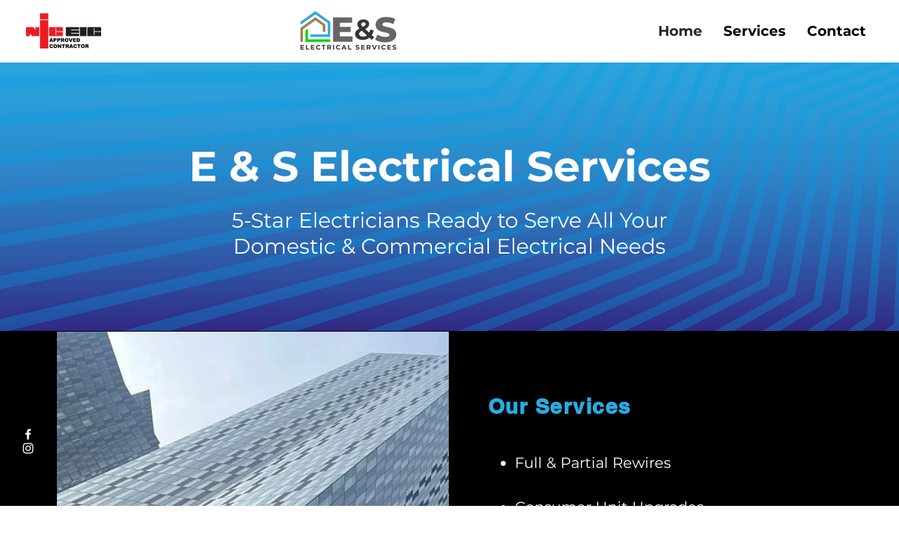

--- FILE ---
content_type: text/css; charset=utf-8
request_url: https://www.eandselectricalservices.com/_serverless/pro-gallery-css-v4-server/layoutCss?ver=2&id=comp-k0eyphyo&items=3517_1024_768%7C3659_1440_1800%7C3483_1440_1085%7C3655_1440_1800%7C3568_1440_1800&container=2660_1120_650_720&options=layoutParams_cropRatio:1%7ClayoutParams_structure_galleryRatio_value:0%7ClayoutParams_repeatingGroupTypes:%7ClayoutParams_gallerySpacing:0%7CgroupTypes:1,2h,2v,3t,3b,3l,3r%7CnumberOfImagesPerRow:3%7CcollageAmount:0.8%7CtextsVerticalPadding:0%7CtextsHorizontalPadding:0%7CcalculateTextBoxHeightMode:MANUAL%7CtargetItemSize:650%7CcubeRatio:1%7CexternalInfoHeight:0%7CexternalInfoWidth:0%7CisRTL:false%7CisVertical:false%7CminItemSize:120%7CgroupSize:3%7CchooseBestGroup:true%7CcubeImages:false%7CcubeType:fill%7CsmartCrop:false%7CcollageDensity:0.8%7CimageMargin:60%7ChasThumbnails:false%7CgalleryThumbnailsAlignment:bottom%7CgridStyle:0%7CtitlePlacement:SHOW_ON_HOVER%7CarrowsSize:23%7CslideshowInfoSize:200%7CimageInfoType:NO_BACKGROUND%7CtextBoxHeight:0%7CscrollDirection:0%7CgalleryLayout:0%7CgallerySizeType:smart%7CgallerySize:30%7CcropOnlyFill:false%7CnumberOfImagesPerCol:1%7CgroupsPerStrip:0%7Cscatter:0%7CenableInfiniteScroll:true%7CthumbnailSpacings:0%7CarrowsPosition:0%7CthumbnailSize:120%7CcalculateTextBoxWidthMode:PERCENT%7CtextBoxWidthPercent:50%7CuseMaxDimensions:false%7CrotatingGroupTypes:%7CfixedColumns:0%7CrotatingCropRatios:%7CgallerySizePx:0%7CplaceGroupsLtr:false
body_size: 8
content:
#pro-gallery-comp-k0eyphyo [data-hook="item-container"][data-idx="0"].gallery-item-container{opacity: 1 !important;display: block !important;transition: opacity .2s ease !important;top: 0px !important;left: 0px !important;right: auto !important;height: 310px !important;width: 412px !important;} #pro-gallery-comp-k0eyphyo [data-hook="item-container"][data-idx="0"] .gallery-item-common-info-outer{height: 100% !important;} #pro-gallery-comp-k0eyphyo [data-hook="item-container"][data-idx="0"] .gallery-item-common-info{height: 100% !important;width: 100% !important;} #pro-gallery-comp-k0eyphyo [data-hook="item-container"][data-idx="0"] .gallery-item-wrapper{width: 412px !important;height: 310px !important;margin: 0 !important;} #pro-gallery-comp-k0eyphyo [data-hook="item-container"][data-idx="0"] .gallery-item-content{width: 412px !important;height: 310px !important;margin: 0px 0px !important;opacity: 1 !important;} #pro-gallery-comp-k0eyphyo [data-hook="item-container"][data-idx="0"] .gallery-item-hover{width: 412px !important;height: 310px !important;opacity: 1 !important;} #pro-gallery-comp-k0eyphyo [data-hook="item-container"][data-idx="0"] .item-hover-flex-container{width: 412px !important;height: 310px !important;margin: 0px 0px !important;opacity: 1 !important;} #pro-gallery-comp-k0eyphyo [data-hook="item-container"][data-idx="0"] .gallery-item-wrapper img{width: 100% !important;height: 100% !important;opacity: 1 !important;} #pro-gallery-comp-k0eyphyo [data-hook="item-container"][data-idx="1"].gallery-item-container{opacity: 1 !important;display: block !important;transition: opacity .2s ease !important;top: 0px !important;left: 472px !important;right: auto !important;height: 310px !important;width: 248px !important;} #pro-gallery-comp-k0eyphyo [data-hook="item-container"][data-idx="1"] .gallery-item-common-info-outer{height: 100% !important;} #pro-gallery-comp-k0eyphyo [data-hook="item-container"][data-idx="1"] .gallery-item-common-info{height: 100% !important;width: 100% !important;} #pro-gallery-comp-k0eyphyo [data-hook="item-container"][data-idx="1"] .gallery-item-wrapper{width: 248px !important;height: 310px !important;margin: 0 !important;} #pro-gallery-comp-k0eyphyo [data-hook="item-container"][data-idx="1"] .gallery-item-content{width: 248px !important;height: 310px !important;margin: 0px 0px !important;opacity: 1 !important;} #pro-gallery-comp-k0eyphyo [data-hook="item-container"][data-idx="1"] .gallery-item-hover{width: 248px !important;height: 310px !important;opacity: 1 !important;} #pro-gallery-comp-k0eyphyo [data-hook="item-container"][data-idx="1"] .item-hover-flex-container{width: 248px !important;height: 310px !important;margin: 0px 0px !important;opacity: 1 !important;} #pro-gallery-comp-k0eyphyo [data-hook="item-container"][data-idx="1"] .gallery-item-wrapper img{width: 100% !important;height: 100% !important;opacity: 1 !important;} #pro-gallery-comp-k0eyphyo [data-hook="item-container"][data-idx="2"].gallery-item-container{opacity: 1 !important;display: block !important;transition: opacity .2s ease !important;top: 370px !important;left: 0px !important;right: auto !important;height: 542px !important;width: 720px !important;} #pro-gallery-comp-k0eyphyo [data-hook="item-container"][data-idx="2"] .gallery-item-common-info-outer{height: 100% !important;} #pro-gallery-comp-k0eyphyo [data-hook="item-container"][data-idx="2"] .gallery-item-common-info{height: 100% !important;width: 100% !important;} #pro-gallery-comp-k0eyphyo [data-hook="item-container"][data-idx="2"] .gallery-item-wrapper{width: 720px !important;height: 542px !important;margin: 0 !important;} #pro-gallery-comp-k0eyphyo [data-hook="item-container"][data-idx="2"] .gallery-item-content{width: 720px !important;height: 542px !important;margin: 0px 0px !important;opacity: 1 !important;} #pro-gallery-comp-k0eyphyo [data-hook="item-container"][data-idx="2"] .gallery-item-hover{width: 720px !important;height: 542px !important;opacity: 1 !important;} #pro-gallery-comp-k0eyphyo [data-hook="item-container"][data-idx="2"] .item-hover-flex-container{width: 720px !important;height: 542px !important;margin: 0px 0px !important;opacity: 1 !important;} #pro-gallery-comp-k0eyphyo [data-hook="item-container"][data-idx="2"] .gallery-item-wrapper img{width: 100% !important;height: 100% !important;opacity: 1 !important;} #pro-gallery-comp-k0eyphyo [data-hook="item-container"][data-idx="3"]{display: none !important;} #pro-gallery-comp-k0eyphyo [data-hook="item-container"][data-idx="4"]{display: none !important;} #pro-gallery-comp-k0eyphyo .pro-gallery-prerender{height:912.2205372331306px !important;}#pro-gallery-comp-k0eyphyo {height:912.2205372331306px !important; width:1120px !important;}#pro-gallery-comp-k0eyphyo .pro-gallery-margin-container {height:912.2205372331306px !important;}#pro-gallery-comp-k0eyphyo .pro-gallery {height:912.2205372331306px !important; width:1120px !important;}#pro-gallery-comp-k0eyphyo .pro-gallery-parent-container {height:912.2205372331306px !important; width:1180px !important;}